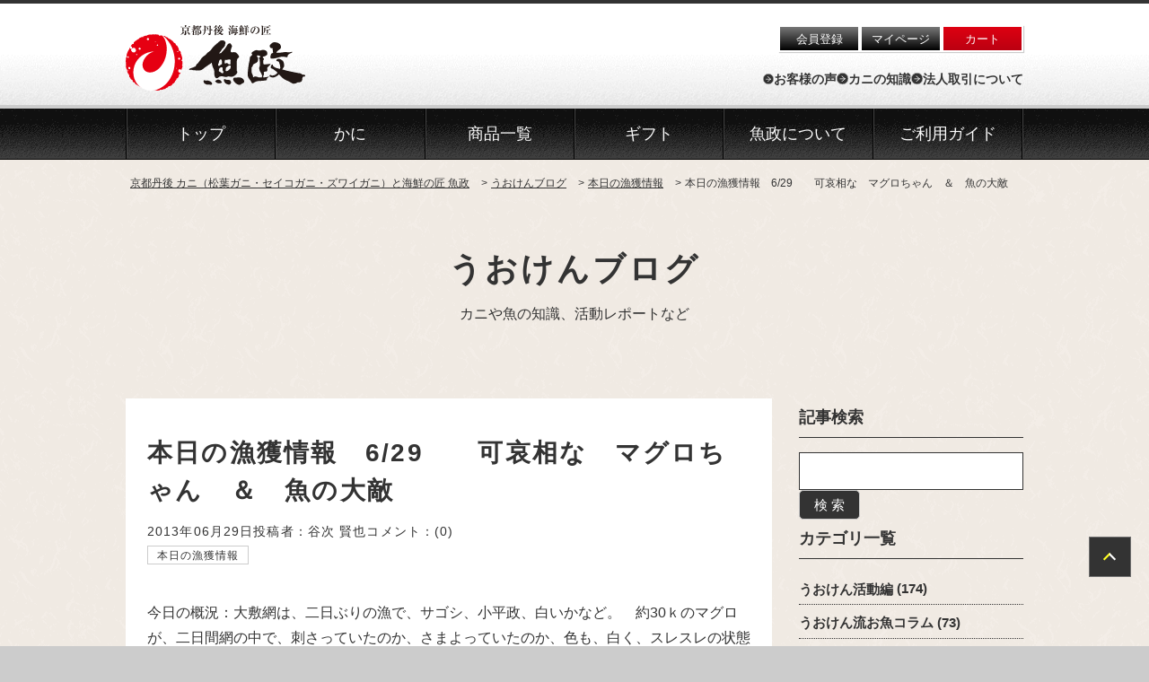

--- FILE ---
content_type: text/html; charset=UTF-8
request_url: https://blog.uomasa.jp/2013/06/629_4.html
body_size: 14356
content:
<!doctype html>
<html lang="ja">
<head prefix="og: https://ogp.me/ns# fb: https://ogp.me/ns/fb# article: https://ogp.me/ns/article#"><meta charset="UTF-8">
<meta name="viewport" content="width=device-width, initial-scale=1, viewport-fit=cover">
<link rel="profile" href="https://gmpg.org/xfn/11">
<title>本日の漁獲情報　6/29　　可哀相な　マグロちゃん　＆　魚の大敵 | うおけんブログ｜京都丹後の漁港から全国の厨房へ〜創業50年の目利きがお届けする魚と蟹</title>
<meta name='robots' content='max-image-preview:large' />
	<style>img:is([sizes="auto" i], [sizes^="auto," i]) { contain-intrinsic-size: 3000px 1500px }</style>
	<link rel='dns-prefetch' href='//uomasa.itembox.design' />

<!-- SEO SIMPLE PACK 3.6.2 -->
<meta name="description" content="今日の概況：大敷網は、二日ぶりの漁で、サゴシ、小平政、白いかなど。　約30ｋのマグロが、二日間網の中で、刺さっていたのか、さまよっていたのか、色も、白く、スレスレの状態で、水揚げされていました。　定置網：飛び魚、サゴシ、ヒラマサ、ツバス、ス">
<link rel="canonical" href="https://blog.uomasa.jp/2013/06/629_4.html">
<meta property="og:locale" content="ja_JP">
<meta property="og:type" content="article">
<meta property="og:image" content="https://blog.uomasa.jp/wp-content/uploads/og_image.png">
<meta property="og:title" content="本日の漁獲情報　6/29　　可哀相な　マグロちゃん　＆　魚の大敵 | うおけんブログ｜京都丹後の漁港から全国の厨房へ〜創業50年の目利きがお届けする魚と蟹">
<meta property="og:description" content="今日の概況：大敷網は、二日ぶりの漁で、サゴシ、小平政、白いかなど。　約30ｋのマグロが、二日間網の中で、刺さっていたのか、さまよっていたのか、色も、白く、スレスレの状態で、水揚げされていました。　定置網：飛び魚、サゴシ、ヒラマサ、ツバス、ス">
<meta property="og:url" content="https://blog.uomasa.jp/2013/06/629_4.html">
<meta property="og:site_name" content="うおけんブログ｜京都丹後の漁港から全国の厨房へ〜創業50年の目利きがお届けする魚と蟹">
<meta name="twitter:card" content="summary_large_image">
<!-- / SEO SIMPLE PACK -->

<link rel='stylesheet' id='wp-block-library-css' href='https://blog.uomasa.jp/wp-includes/css/dist/block-library/style.min.css' type='text/css' media='all' />
<link rel='stylesheet' id='simple-blog-card-css' href='https://blog.uomasa.jp/wp-content/themes/blog/assets/css/simpleblogcard.css' type='text/css' media='all' />
<style id='global-styles-inline-css' type='text/css'>
:root{--wp--preset--aspect-ratio--square: 1;--wp--preset--aspect-ratio--4-3: 4/3;--wp--preset--aspect-ratio--3-4: 3/4;--wp--preset--aspect-ratio--3-2: 3/2;--wp--preset--aspect-ratio--2-3: 2/3;--wp--preset--aspect-ratio--16-9: 16/9;--wp--preset--aspect-ratio--9-16: 9/16;--wp--preset--color--black: #000000;--wp--preset--color--cyan-bluish-gray: #abb8c3;--wp--preset--color--white: #ffffff;--wp--preset--color--pale-pink: #f78da7;--wp--preset--color--vivid-red: #cf2e2e;--wp--preset--color--luminous-vivid-orange: #ff6900;--wp--preset--color--luminous-vivid-amber: #fcb900;--wp--preset--color--light-green-cyan: #7bdcb5;--wp--preset--color--vivid-green-cyan: #00d084;--wp--preset--color--pale-cyan-blue: #8ed1fc;--wp--preset--color--vivid-cyan-blue: #0693e3;--wp--preset--color--vivid-purple: #9b51e0;--wp--preset--color--text-color: #333333;--wp--preset--color--theme-white: #FCFCFC;--wp--preset--color--theme-accent: #8C2300;--wp--preset--gradient--vivid-cyan-blue-to-vivid-purple: linear-gradient(135deg,rgba(6,147,227,1) 0%,rgb(155,81,224) 100%);--wp--preset--gradient--light-green-cyan-to-vivid-green-cyan: linear-gradient(135deg,rgb(122,220,180) 0%,rgb(0,208,130) 100%);--wp--preset--gradient--luminous-vivid-amber-to-luminous-vivid-orange: linear-gradient(135deg,rgba(252,185,0,1) 0%,rgba(255,105,0,1) 100%);--wp--preset--gradient--luminous-vivid-orange-to-vivid-red: linear-gradient(135deg,rgba(255,105,0,1) 0%,rgb(207,46,46) 100%);--wp--preset--gradient--very-light-gray-to-cyan-bluish-gray: linear-gradient(135deg,rgb(238,238,238) 0%,rgb(169,184,195) 100%);--wp--preset--gradient--cool-to-warm-spectrum: linear-gradient(135deg,rgb(74,234,220) 0%,rgb(151,120,209) 20%,rgb(207,42,186) 40%,rgb(238,44,130) 60%,rgb(251,105,98) 80%,rgb(254,248,76) 100%);--wp--preset--gradient--blush-light-purple: linear-gradient(135deg,rgb(255,206,236) 0%,rgb(152,150,240) 100%);--wp--preset--gradient--blush-bordeaux: linear-gradient(135deg,rgb(254,205,165) 0%,rgb(254,45,45) 50%,rgb(107,0,62) 100%);--wp--preset--gradient--luminous-dusk: linear-gradient(135deg,rgb(255,203,112) 0%,rgb(199,81,192) 50%,rgb(65,88,208) 100%);--wp--preset--gradient--pale-ocean: linear-gradient(135deg,rgb(255,245,203) 0%,rgb(182,227,212) 50%,rgb(51,167,181) 100%);--wp--preset--gradient--electric-grass: linear-gradient(135deg,rgb(202,248,128) 0%,rgb(113,206,126) 100%);--wp--preset--gradient--midnight: linear-gradient(135deg,rgb(2,3,129) 0%,rgb(40,116,252) 100%);--wp--preset--font-size--small: 13px;--wp--preset--font-size--medium: clamp(14px, 0.875rem + ((1vw - 3.2px) * 0.469), 20px);--wp--preset--font-size--large: clamp(22.041px, 1.378rem + ((1vw - 3.2px) * 1.091), 36px);--wp--preset--font-size--x-large: clamp(25.014px, 1.563rem + ((1vw - 3.2px) * 1.327), 42px);--wp--preset--font-size--xxs: 10px;--wp--preset--font-size--xs: clamp( 11px, 11px + ( ( 100vw - 600px ) * ( ( 12 - 11 ) / ( 1040 - 600 ) ) ), 12px );--wp--preset--font-size--sm: clamp( 12px, 12px + ( ( 100vw - 600px ) * ( ( 14 - 12 ) / ( 1040 - 600 ) ) ), 14px );--wp--preset--font-size--md: clamp( 14px, 14px + ( ( 100vw - 600px ) * ( ( 16 - 14 ) / ( 1040 - 600 ) ) ), 16px );--wp--preset--font-size--ml: clamp( 15px, 15px + ( ( 100vw - 600px ) * ( ( 18 - 15 ) / ( 1040 - 600 ) ) ), 18px );--wp--preset--font-size--lg: clamp( 16px, 16px + ( ( 100vw - 600px ) * ( ( 20 - 16 ) / ( 1040 - 600 ) ) ), 20px );--wp--preset--font-size--xl: clamp( 16px, 16px + ( ( 100vw - 600px ) * ( ( 22 - 16 ) / ( 1040 - 600 ) ) ), 22px );--wp--preset--font-size--xxl: clamp( 18px, 18px + ( ( 100vw - 600px ) * ( ( 24 - 18 ) / ( 1040 - 600 ) ) ), 24px );--wp--preset--font-size--xxxl: clamp( 18px, 18px + ( ( 100vw - 600px ) * ( ( 26 - 18 ) / ( 1040 - 600 ) ) ), 26px );--wp--preset--font-size--xxxxl: clamp( 18px, 18px + ( ( 100vw - 600px ) * ( ( 28 - 18 ) / ( 1040 - 600 ) ) ), 28px );--wp--preset--font-size--xxxxxl: clamp( 20px, 20px + ( ( 100vw - 600px ) * ( ( 30 - 20 ) / ( 1040 - 600 ) ) ), 30px );--wp--preset--font-size--xxxxxxl: clamp( 20px, 20px + ( ( 100vw - 600px ) * ( ( 32 - 20 ) / ( 1040 - 600 ) ) ), 32px );--wp--preset--font-size--xxxxxxxl: clamp( 22px, 22px + ( ( 100vw - 600px ) * ( ( 34 - 22 ) / ( 1040 - 600 ) ) ), 34px );--wp--preset--font-size--xxxxxxxxl: clamp( 22px, 22px + ( ( 100vw - 600px ) * ( ( 36 - 22 ) / ( 1040 - 600 ) ) ), 36px );--wp--preset--font-size--xxxxxxxxxl: clamp( 24px, 24px + ( ( 100vw - 600px ) * ( ( 38 - 24 ) / ( 1040 - 600 ) ) ), 38px );--wp--preset--font-size--xxxxxxxxxxl: clamp( 24px, 24px + ( ( 100vw - 600px ) * ( ( 40 - 24 ) / ( 1040 - 600 ) ) ), 40px );--wp--preset--spacing--20: 0.44rem;--wp--preset--spacing--30: 0.67rem;--wp--preset--spacing--40: 1rem;--wp--preset--spacing--50: 1.5rem;--wp--preset--spacing--60: 2.25rem;--wp--preset--spacing--70: 3.38rem;--wp--preset--spacing--80: 5.06rem;--wp--preset--spacing--small: clamp( 8px, 8px + ( ( 100vw - 600px ) * ( ( 16 - 8 ) / ( 1040 - 600 ) ) ), 16px );--wp--preset--spacing--medium: clamp( 12px, 12px + ( ( 100vw - 600px ) * ( ( 24 - 12 ) / ( 1040 - 600 ) ) ), 24px );--wp--preset--spacing--large: clamp( 16px, 16px + ( ( 100vw - 600px ) * ( ( 32 - 16 ) / ( 1040 - 600 ) ) ), 32px );--wp--preset--spacing--llarge: clamp( 24px, 24px + ( ( 100vw - 600px ) * ( ( 48 - 24 ) / ( 1040 - 600 ) ) ), 48px );--wp--preset--spacing--xlarge: clamp( 32px, 32px + ( ( 100vw - 600px ) * ( ( 64 - 32 ) / ( 1040 - 600 ) ) ),64px );--wp--preset--spacing--xxlarge: clamp( 40px, 40px + ( ( 100vw - 600px ) * ( ( 80 - 40 ) / ( 1040 - 600 ) ) ), 80px );--wp--preset--shadow--natural: 6px 6px 9px rgba(0, 0, 0, 0.2);--wp--preset--shadow--deep: 12px 12px 50px rgba(0, 0, 0, 0.4);--wp--preset--shadow--sharp: 6px 6px 0px rgba(0, 0, 0, 0.2);--wp--preset--shadow--outlined: 6px 6px 0px -3px rgba(255, 255, 255, 1), 6px 6px rgba(0, 0, 0, 1);--wp--preset--shadow--crisp: 6px 6px 0px rgba(0, 0, 0, 1);--wp--custom--layout--base: 1000px;--wp--custom--layout--thin: 720px;--wp--custom--layout--wide: 1300px;--wp--custom--layout--sidebar: 250px;--wp--custom--font-weight--regular: 400;--wp--custom--font-weight--medium: 500;--wp--custom--font-weight--bold: 600;--wp--custom--spacing--base: 1rem;--wp--custom--spacing--lr: 16px;--wp--custom--spacing--lr-s: 24px;--wp--custom--spacing--lr-m: 32px;--wp--custom--spacing--lr-l: 40px;}:root { --wp--style--global--content-size: var( --wp--custom--layout--base );--wp--style--global--wide-size: var( --wp--custom--layout--base ); }:where(body) { margin: 0; }.wp-site-blocks > .alignleft { float: left; margin-right: 2em; }.wp-site-blocks > .alignright { float: right; margin-left: 2em; }.wp-site-blocks > .aligncenter { justify-content: center; margin-left: auto; margin-right: auto; }:where(.is-layout-flex){gap: 0.5em;}:where(.is-layout-grid){gap: 0.5em;}.is-layout-flow > .alignleft{float: left;margin-inline-start: 0;margin-inline-end: 2em;}.is-layout-flow > .alignright{float: right;margin-inline-start: 2em;margin-inline-end: 0;}.is-layout-flow > .aligncenter{margin-left: auto !important;margin-right: auto !important;}.is-layout-constrained > .alignleft{float: left;margin-inline-start: 0;margin-inline-end: 2em;}.is-layout-constrained > .alignright{float: right;margin-inline-start: 2em;margin-inline-end: 0;}.is-layout-constrained > .aligncenter{margin-left: auto !important;margin-right: auto !important;}.is-layout-constrained > :where(:not(.alignleft):not(.alignright):not(.alignfull)){max-width: var(--wp--style--global--content-size);margin-left: auto !important;margin-right: auto !important;}.is-layout-constrained > .alignwide{max-width: var(--wp--style--global--wide-size);}body .is-layout-flex{display: flex;}.is-layout-flex{flex-wrap: wrap;align-items: center;}.is-layout-flex > :is(*, div){margin: 0;}body .is-layout-grid{display: grid;}.is-layout-grid > :is(*, div){margin: 0;}body{padding-top: 0px;padding-right: 0px;padding-bottom: 0px;padding-left: 0px;}a:where(:not(.wp-element-button)){text-decoration: underline;}:root :where(.wp-element-button, .wp-block-button__link){background-color: #32373c;border-width: 0;color: #fff;font-family: inherit;font-size: inherit;line-height: inherit;padding: calc(0.667em + 2px) calc(1.333em + 2px);text-decoration: none;}.has-black-color{color: var(--wp--preset--color--black) !important;}.has-cyan-bluish-gray-color{color: var(--wp--preset--color--cyan-bluish-gray) !important;}.has-white-color{color: var(--wp--preset--color--white) !important;}.has-pale-pink-color{color: var(--wp--preset--color--pale-pink) !important;}.has-vivid-red-color{color: var(--wp--preset--color--vivid-red) !important;}.has-luminous-vivid-orange-color{color: var(--wp--preset--color--luminous-vivid-orange) !important;}.has-luminous-vivid-amber-color{color: var(--wp--preset--color--luminous-vivid-amber) !important;}.has-light-green-cyan-color{color: var(--wp--preset--color--light-green-cyan) !important;}.has-vivid-green-cyan-color{color: var(--wp--preset--color--vivid-green-cyan) !important;}.has-pale-cyan-blue-color{color: var(--wp--preset--color--pale-cyan-blue) !important;}.has-vivid-cyan-blue-color{color: var(--wp--preset--color--vivid-cyan-blue) !important;}.has-vivid-purple-color{color: var(--wp--preset--color--vivid-purple) !important;}.has-text-color-color{color: var(--wp--preset--color--text-color) !important;}.has-theme-white-color{color: var(--wp--preset--color--theme-white) !important;}.has-theme-accent-color{color: var(--wp--preset--color--theme-accent) !important;}.has-black-background-color{background-color: var(--wp--preset--color--black) !important;}.has-cyan-bluish-gray-background-color{background-color: var(--wp--preset--color--cyan-bluish-gray) !important;}.has-white-background-color{background-color: var(--wp--preset--color--white) !important;}.has-pale-pink-background-color{background-color: var(--wp--preset--color--pale-pink) !important;}.has-vivid-red-background-color{background-color: var(--wp--preset--color--vivid-red) !important;}.has-luminous-vivid-orange-background-color{background-color: var(--wp--preset--color--luminous-vivid-orange) !important;}.has-luminous-vivid-amber-background-color{background-color: var(--wp--preset--color--luminous-vivid-amber) !important;}.has-light-green-cyan-background-color{background-color: var(--wp--preset--color--light-green-cyan) !important;}.has-vivid-green-cyan-background-color{background-color: var(--wp--preset--color--vivid-green-cyan) !important;}.has-pale-cyan-blue-background-color{background-color: var(--wp--preset--color--pale-cyan-blue) !important;}.has-vivid-cyan-blue-background-color{background-color: var(--wp--preset--color--vivid-cyan-blue) !important;}.has-vivid-purple-background-color{background-color: var(--wp--preset--color--vivid-purple) !important;}.has-text-color-background-color{background-color: var(--wp--preset--color--text-color) !important;}.has-theme-white-background-color{background-color: var(--wp--preset--color--theme-white) !important;}.has-theme-accent-background-color{background-color: var(--wp--preset--color--theme-accent) !important;}.has-black-border-color{border-color: var(--wp--preset--color--black) !important;}.has-cyan-bluish-gray-border-color{border-color: var(--wp--preset--color--cyan-bluish-gray) !important;}.has-white-border-color{border-color: var(--wp--preset--color--white) !important;}.has-pale-pink-border-color{border-color: var(--wp--preset--color--pale-pink) !important;}.has-vivid-red-border-color{border-color: var(--wp--preset--color--vivid-red) !important;}.has-luminous-vivid-orange-border-color{border-color: var(--wp--preset--color--luminous-vivid-orange) !important;}.has-luminous-vivid-amber-border-color{border-color: var(--wp--preset--color--luminous-vivid-amber) !important;}.has-light-green-cyan-border-color{border-color: var(--wp--preset--color--light-green-cyan) !important;}.has-vivid-green-cyan-border-color{border-color: var(--wp--preset--color--vivid-green-cyan) !important;}.has-pale-cyan-blue-border-color{border-color: var(--wp--preset--color--pale-cyan-blue) !important;}.has-vivid-cyan-blue-border-color{border-color: var(--wp--preset--color--vivid-cyan-blue) !important;}.has-vivid-purple-border-color{border-color: var(--wp--preset--color--vivid-purple) !important;}.has-text-color-border-color{border-color: var(--wp--preset--color--text-color) !important;}.has-theme-white-border-color{border-color: var(--wp--preset--color--theme-white) !important;}.has-theme-accent-border-color{border-color: var(--wp--preset--color--theme-accent) !important;}.has-vivid-cyan-blue-to-vivid-purple-gradient-background{background: var(--wp--preset--gradient--vivid-cyan-blue-to-vivid-purple) !important;}.has-light-green-cyan-to-vivid-green-cyan-gradient-background{background: var(--wp--preset--gradient--light-green-cyan-to-vivid-green-cyan) !important;}.has-luminous-vivid-amber-to-luminous-vivid-orange-gradient-background{background: var(--wp--preset--gradient--luminous-vivid-amber-to-luminous-vivid-orange) !important;}.has-luminous-vivid-orange-to-vivid-red-gradient-background{background: var(--wp--preset--gradient--luminous-vivid-orange-to-vivid-red) !important;}.has-very-light-gray-to-cyan-bluish-gray-gradient-background{background: var(--wp--preset--gradient--very-light-gray-to-cyan-bluish-gray) !important;}.has-cool-to-warm-spectrum-gradient-background{background: var(--wp--preset--gradient--cool-to-warm-spectrum) !important;}.has-blush-light-purple-gradient-background{background: var(--wp--preset--gradient--blush-light-purple) !important;}.has-blush-bordeaux-gradient-background{background: var(--wp--preset--gradient--blush-bordeaux) !important;}.has-luminous-dusk-gradient-background{background: var(--wp--preset--gradient--luminous-dusk) !important;}.has-pale-ocean-gradient-background{background: var(--wp--preset--gradient--pale-ocean) !important;}.has-electric-grass-gradient-background{background: var(--wp--preset--gradient--electric-grass) !important;}.has-midnight-gradient-background{background: var(--wp--preset--gradient--midnight) !important;}.has-small-font-size{font-size: var(--wp--preset--font-size--small) !important;}.has-medium-font-size{font-size: var(--wp--preset--font-size--medium) !important;}.has-large-font-size{font-size: var(--wp--preset--font-size--large) !important;}.has-x-large-font-size{font-size: var(--wp--preset--font-size--x-large) !important;}.has-xxs-font-size{font-size: var(--wp--preset--font-size--xxs) !important;}.has-xs-font-size{font-size: var(--wp--preset--font-size--xs) !important;}.has-sm-font-size{font-size: var(--wp--preset--font-size--sm) !important;}.has-md-font-size{font-size: var(--wp--preset--font-size--md) !important;}.has-ml-font-size{font-size: var(--wp--preset--font-size--ml) !important;}.has-lg-font-size{font-size: var(--wp--preset--font-size--lg) !important;}.has-xl-font-size{font-size: var(--wp--preset--font-size--xl) !important;}.has-xxl-font-size{font-size: var(--wp--preset--font-size--xxl) !important;}.has-xxxl-font-size{font-size: var(--wp--preset--font-size--xxxl) !important;}.has-xxxxl-font-size{font-size: var(--wp--preset--font-size--xxxxl) !important;}.has-xxxxxl-font-size{font-size: var(--wp--preset--font-size--xxxxxl) !important;}.has-xxxxxxl-font-size{font-size: var(--wp--preset--font-size--xxxxxxl) !important;}.has-xxxxxxxl-font-size{font-size: var(--wp--preset--font-size--xxxxxxxl) !important;}.has-xxxxxxxxl-font-size{font-size: var(--wp--preset--font-size--xxxxxxxxl) !important;}.has-xxxxxxxxxl-font-size{font-size: var(--wp--preset--font-size--xxxxxxxxxl) !important;}.has-xxxxxxxxxxl-font-size{font-size: var(--wp--preset--font-size--xxxxxxxxxxl) !important;}
:where(.wp-block-post-template.is-layout-flex){gap: 1.25em;}:where(.wp-block-post-template.is-layout-grid){gap: 1.25em;}
:where(.wp-block-columns.is-layout-flex){gap: 2em;}:where(.wp-block-columns.is-layout-grid){gap: 2em;}
:root :where(.wp-block-pullquote){font-size: clamp(0.984em, 0.984rem + ((1vw - 0.2em) * 0.645), 1.5em);line-height: 1.6;}
</style>
<link rel='stylesheet' id='flexible-table-block-css' href='https://blog.uomasa.jp/wp-content/plugins/flexible-table-block/build/style-index.css' type='text/css' media='all' />
<style id='flexible-table-block-inline-css' type='text/css'>
.wp-block-flexible-table-block-table.wp-block-flexible-table-block-table>table{width:100%;max-width:100%;border-collapse:collapse;}.wp-block-flexible-table-block-table.wp-block-flexible-table-block-table.is-style-stripes tbody tr:nth-child(odd) th{background-color:#f0f0f1;}.wp-block-flexible-table-block-table.wp-block-flexible-table-block-table.is-style-stripes tbody tr:nth-child(odd) td{background-color:#f0f0f1;}.wp-block-flexible-table-block-table.wp-block-flexible-table-block-table.is-style-stripes tbody tr:nth-child(even) th{background-color:#ffffff;}.wp-block-flexible-table-block-table.wp-block-flexible-table-block-table.is-style-stripes tbody tr:nth-child(even) td{background-color:#ffffff;}.wp-block-flexible-table-block-table.wp-block-flexible-table-block-table>table tr th,.wp-block-flexible-table-block-table.wp-block-flexible-table-block-table>table tr td{padding:0.5em;border-width:1px;border-style:solid;border-color:#000000;text-align:left;vertical-align:middle;}.wp-block-flexible-table-block-table.wp-block-flexible-table-block-table>table tr th{background-color:#f0f0f1;}.wp-block-flexible-table-block-table.wp-block-flexible-table-block-table>table tr td{background-color:#ffffff;}@media screen and (min-width:769px){.wp-block-flexible-table-block-table.is-scroll-on-pc{overflow-x:scroll;}.wp-block-flexible-table-block-table.is-scroll-on-pc table{max-width:none;align-self:self-start;}}@media screen and (max-width:768px){.wp-block-flexible-table-block-table.is-scroll-on-mobile{overflow-x:scroll;}.wp-block-flexible-table-block-table.is-scroll-on-mobile table{max-width:none;align-self:self-start;}.wp-block-flexible-table-block-table table.is-stacked-on-mobile th,.wp-block-flexible-table-block-table table.is-stacked-on-mobile td{width:100%!important;display:block;}}
</style>
<link rel='stylesheet' id='ppress-frontend-css' href='https://blog.uomasa.jp/wp-content/plugins/wp-user-avatar/assets/css/frontend.min.css' type='text/css' media='all' />
<link rel='stylesheet' id='ppress-flatpickr-css' href='https://blog.uomasa.jp/wp-content/plugins/wp-user-avatar/assets/flatpickr/flatpickr.min.css' type='text/css' media='all' />
<link rel='stylesheet' id='ppress-select2-css' href='https://blog.uomasa.jp/wp-content/plugins/wp-user-avatar/assets/select2/select2.min.css' type='text/css' media='all' />
<link rel='stylesheet' id='fs-base-style-css' href='https://uomasa.itembox.design/item/common/css/base-style.css' type='text/css' media='all' />
<link rel='stylesheet' id='fs-front-style-css' href='https://uomasa.itembox.design/item/common/css/front-style.css' type='text/css' media='all' />
<link rel='stylesheet' id='uoken-inline-style-css' href='https://blog.uomasa.jp/wp-content/themes/blog/assets/css/inline-style.css' type='text/css' media='all' />
<link rel='stylesheet' id='uoken-front-style-css' href='https://blog.uomasa.jp/wp-content/themes/blog/assets/css/front-style.css' type='text/css' media='all' />
<link rel='stylesheet' id='fontawesome-css' href='https://blog.uomasa.jp/wp-content/themes/blog/inc/vendor/fontawesome/5/css/all.min.css' type='text/css' media='all' />
<link rel='stylesheet' id='custom-style-css' href='https://blog.uomasa.jp/wp-content/themes/blog/custom.css' type='text/css' media='all' />
<script type="text/javascript" src="https://blog.uomasa.jp/wp-includes/js/jquery/jquery.min.js" id="jquery-core-js"></script>
<script type="text/javascript" src="https://blog.uomasa.jp/wp-includes/js/jquery/jquery-migrate.min.js" id="jquery-migrate-js"></script>
<script type="text/javascript" src="https://blog.uomasa.jp/wp-content/plugins/wp-user-avatar/assets/flatpickr/flatpickr.min.js" id="ppress-flatpickr-js"></script>
<script type="text/javascript" src="https://blog.uomasa.jp/wp-content/plugins/wp-user-avatar/assets/select2/select2.min.js" id="ppress-select2-js"></script>
<script type="text/javascript" defer src="https://blog.uomasa.jp/wp-content/themes/blog/assets/js/front.bundle.js" id="uoken-js"></script>
<script type="text/javascript" src="https://blog.uomasa.jp/wp-content/themes/blog/inc/vendor/htmx/htmx.min.js" id="htmx-js" defer="defer" data-wp-strategy="defer"></script>
<link rel="https://api.w.org/" href="https://blog.uomasa.jp/wp-json/" /><link rel="alternate" title="JSON" type="application/json" href="https://blog.uomasa.jp/wp-json/wp/v2/posts/3581" /><link rel='shortlink' href='https://blog.uomasa.jp/?p=3581' />
<link rel="alternate" title="oEmbed (JSON)" type="application/json+oembed" href="https://blog.uomasa.jp/wp-json/oembed/1.0/embed?url=https%3A%2F%2Fblog.uomasa.jp%2F2013%2F06%2F629_4.html" />
<link rel="alternate" title="oEmbed (XML)" type="text/xml+oembed" href="https://blog.uomasa.jp/wp-json/oembed/1.0/embed?url=https%3A%2F%2Fblog.uomasa.jp%2F2013%2F06%2F629_4.html&#038;format=xml" />
<link rel="llms-sitemap" href="https://blog.uomasa.jp/llms.txt" />

<script type="application/ld+json">
{"@context":"https:\/\/schema.org","@graph":[{"@type":"WebSite","@id":"https:\/\/blog.uomasa.jp\/#website","name":"\u3046\u304a\u3051\u3093\u30d6\u30ed\u30b0\uff5c\u4eac\u90fd\u4e39\u5f8c\u306e\u6f01\u6e2f\u304b\u3089\u5168\u56fd\u306e\u53a8\u623f\u3078\u301c\u5275\u696d50\u5e74\u306e\u76ee\u5229\u304d\u304c\u304a\u5c4a\u3051\u3059\u308b\u9b5a\u3068\u87f9","description":"\u304b\u306b\u3092\u4e2d\u5fc3\u306b\u3001\u306e\u3069\u9ed2\u3001\u30ab\u30ec\u30a4\u3001\u30cf\u30bf\u30cf\u30bf\u3001\u6d77\u8001\u3001\u685c\u9bdb\u3001\u304b\u304d\u3001\u30b5\u30b6\u30a8\u306a\u3069\u65e5\u672c\u6d77\u306e\u4e00\u7d1a\u54c1\u3092\u6f01\u6e2f\u304b\u3089\u76f4\u9001\u30fb\u76f4\u8ca9\u3002\u5275\u696d50\u5e74\u3001\u4eac\u90fd\u4e39\u5f8c \u9bae\u9b5a\u5e97 \u9b5a\u653f\u3002","url":"https:\/\/blog.uomasa.jp","publisher":{"@type":"Organization","url":"https:\/\/blog.uomasa.jp","name":"\u682a\u5f0f\u4f1a\u793e\u9b5a\u653f","logo":{"@type":"ImageObject","url":"https:\/\/blog.uomasa.jp\/wp-content\/themes\/blog\/assets\/images\/ogimage.png"}},"potentialAction":{"@type":"SearchAction","target":"https:\/\/blog.uomasa.jp\/?s={search_term_string}","query-input":"required name=search_term_string"}},{"@type":"WebPage","@id":"https:\/\/blog.uomasa.jp\/2013\/06\/629_4.html\/#webpage","name":"\u672c\u65e5\u306e\u6f01\u7372\u60c5\u5831\u30006\/29\u3000\u3000\u53ef\u54c0\u76f8\u306a\u3000\u30de\u30b0\u30ed\u3061\u3083\u3093\u3000\uff06\u3000\u9b5a\u306e\u5927\u6575","description":"\u4eca\u65e5\u306e\u6982\u6cc1\uff1a\u5927\u6577\u7db2\u306f\u3001\u4e8c\u65e5\u3076\u308a\u306e\u6f01\u3067\u3001\u30b5\u30b4\u30b7\u3001\u5c0f\u5e73\u653f\u3001\u767d\u3044\u304b\u306a\u3069\u3002\u3000\u7d0430\uff4b\u306e\u30de\u30b0\u30ed\u304c\u3001\u4e8c\u65e5\u9593\u7db2\u306e\u4e2d\u3067\u3001\u523a\u3055\u3063\u3066\u3044\u305f\u306e\u304b\u3001\u3055\u307e\u3088\u3063\u3066\u3044\u305f\u306e\u304b","url":"https:\/\/blog.uomasa.jp\/2013\/06\/629_4.html","isPartOf":{"@id":"https:\/\/blog.uomasa.jp\/#website"}},{"@type":"Article","headline":"\u672c\u65e5\u306e\u6f01\u7372\u60c5\u5831\u30006\/29\u3000\u3000\u53ef\u54c0\u76f8\u306a\u3000\u30de\u30b0\u30ed\u3061\u3083\u3093\u3000\uff06\u3000\u9b5a\u306e\u5927\u6575","mainEntityOfPage":{"@type":"WebPage","@id":"https:\/\/blog.uomasa.jp\/2013\/06\/629_4.html\/#webpage"},"datePublished":"2013-06-29T15:08:32+09:00","dateModified":"2013-06-29T15:08:32+09:00","author":{"@type":"Person","name":"\u8c37\u6b21 \u8ce2\u4e5f","url":"https:\/\/www.uomasa.jp\/"},"image":["https:\/\/blog.uomasa.jp\/wp-content\/themes\/blog\/assets\/images\/ogimage.png"]},{"@type":"BreadcrumbList","name":"\u30d1\u30f3\u304f\u305a\u30ea\u30b9\u30c8","itemListElement":[{"@type":"ListItem","position":1,"item":{"@id":"https:\/\/blog.uomasa.jp","name":""}},{"@type":"ListItem","position":2,"item":{"@id":"https:\/\/blog.uomasa.jp\/category\/%e6%9c%ac%e6%97%a5%e3%81%ae%e6%bc%81%e7%8d%b2%e6%83%85%e5%a0%b1","name":"\u672c\u65e5\u306e\u6f01\u7372\u60c5\u5831"}},{"@type":"ListItem","position":3,"item":{"@id":"https:\/\/blog.uomasa.jp\/2013\/06\/629_4.html","name":"\u672c\u65e5\u306e\u6f01\u7372\u60c5\u5831\u30006\/29\u3000\u3000\u53ef\u54c0\u76f8\u306a\u3000\u30de\u30b0\u30ed\u3061\u3083\u3093\u3000\uff06\u3000\u9b5a\u306e\u5927\u6575"}}]}]}
</script>
<link rel="icon" href="https://blog.uomasa.jp/wp-content/themes/blog/favicon.ico" />
</head>

<body id="body" class="wp-singular post-template-default single single-post postid-3581 single-format-standard wp-theme-blog">
<a class="skip-link screen-reader-text" href="#site-content">Skip to the content</a><div class="fs-l-page">

	<header class="l-header" id="site-header">
		<div class="l-header__inner p-header">
	<div class="p-header-logo">
		<a href="https://www.uomasa.jp">
			<img src="https://uomasa.itembox.design/item/common/images/common/logo.svg" alt="京都丹後 カニ（松葉ガニ・セイコガニ・ズワイガニ）と海鮮の匠 魚政">
		</a>
	</div>
	<div class="p-header-buttons">
		<ul>
			<li class="member-btn"><a href="https://www.uomasa.jp/p/register">会員登録</a></li>
			<li class="mypage-btn"><a href="https://www.uomasa.jp/p/login?type=mypage">マイページ</a></li>
			<li class="cart-btn"><a href="https://www.uomasa.jp/p/cart?type=purchase">カート</a></li>
		</ul>
	</div>
	<div class="p-header-nav">
		<ul>
			<li><a href="https://www.uomasa.jp/f/voice">お客様の声</a></li>
			<li><a href="https://www.uomasa.jp/knowledge">カニの知識</a></li>
			<li><a href="https://www.uomasa.jp/f/b2b">法人取引について</a></li>
		</ul>
	</div>

</div>
	</header>
	<div id="global-nav" class="p-header__global_nav">
			<nav>
    <ul>
      <li><a href="https://www.uomasa.jp">トップ</a></li>
      <li class="has-megamenu"><span>かに</span>
        <div class="choose-navi" style="display: none;">
          <div class="tab-head">
            <button class="tabs__tab" role="tab" aria-controls="kanilist" aria-selected="true">カニ一覧から選ぶ</button>
            <button class="tabs__tab" role="tab" aria-controls="chorilist" aria-selected="false">魚政カニセレクション</button>
            <button class="tabs__tab" role="tab" aria-controls="eatlist" aria-selected="false">食べ方から選ぶ</button>
          </div>
          <div class="tab-body" id="kanilist" aria-hidden="false" role="tabpanel">
            <ul>
              <li>
                <a href="https://www.uomasa.jp/c/all/kani/yude_kani">
                  <span class="thumb"><img src="https://uomasa.itembox.design/item/common/images/gnavi/gnavi_01_01.png" alt="茹で プレミアムズワイガニ 魚政BLACK（松葉ガニ・越前ガニ）" decoding="async"></span>
                  <span class="title">茹で プレミアムズワイガニ<br>魚政BLACK</span>
                </a>
              </li>
              <li>
                <a href="https://www.uomasa.jp/c/all/kani/ike_kani">
                  <span class="thumb"><img src="https://uomasa.itembox.design/item/common/images/gnavi/gnavi_01_03.png" alt="活け プレミアムズワイガニ 魚政BLACK（松葉ガニ・越前ガニ）" decoding="async"></span>
                  <span class="title">活け プレミアムズワイガニ<br>魚政BLACK</span>
                </a>
              </li>
              <li>
                <a href="https://www.uomasa.jp/c/all/kani/seko_kani">
                  <span class="thumb"><img src="https://uomasa.itembox.design/item/common/images/gnavi/gnavi_01_11.png" alt="セイコガニ" decoding="async"></span>
                  <span class="title">セイコガニ</span>
                </a>
              </li>
              <li>
                <a href="https://www.uomasa.jp/c/all/kani/meoto_set">
                  <span class="thumb"><img src="https://uomasa.itembox.design/item/common/images/gnavi/gnavi_01_16.png" alt="プレミアムズワイガニ 魚政BLACK セイコガニ夫婦セット" decoding="async"></span>
                  <span class="title">プレミアムズワイガニ 魚政BLACK セイコガニ夫婦セット</span>
                </a>
              </li>
              <li>
                <a href="https://www.uomasa.jp/c/all/kani/hokuyou">
                  <span class="thumb"><img src="https://uomasa.itembox.design/item/common/images/gnavi/gnavi_01_15.png" alt="北洋産ズワイガニ" decoding="async"></span>
                  <span class="title">北洋産ズワイガニ</span>
                </a>
              </li>
              <li>
                <a href="https://www.uomasa.jp/c/all/kani/yude_kani/yude-rei">
                  <span class="thumb"><img src="https://uomasa.itembox.design/item/common/images/gnavi/gnavi_01_09.png" alt="冷凍 茹で姿プレミアムズワイガニ" decoding="async"></span>
                  <span class="title">冷凍 茹で姿プレミアムズワイガニ</span>
                </a>
              </li>
              <li>
                <a href="https://www.uomasa.jp/c/all/kani/ike_kani/rei-kani">
                  <span class="thumb"><img src="https://uomasa.itembox.design/item/common/images/gnavi/gnavi_01_10.png" alt="冷凍 姿プレミアムズワイガニ" decoding="async"></span>
                  <span class="title">冷凍 姿プレミアムズワイガニ</span>
                </a>
              </li>
              <li>
                <a href="https://www.uomasa.jp/c/all/kani/seko_kani/boil-seko">
                  <span class="thumb"><img src="https://uomasa.itembox.design/item/common/images/gnavi/gnavi_01_14.png" alt="急速冷凍 茹でセイコガニ" decoding="async"></span>
                  <span class="title">冷凍 茹でセイコガニ</span>
                </a>
              </li>
              <li>
                <a href="https://www.uomasa.jp/c/all/kani/chori/yude-sabaki">
                  <span class="thumb"><img src="https://uomasa.itembox.design/item/common/images/gnavi/gnavi_02_08.png" alt="捌き済み 生プレミアムズワイガニ" decoding="async"></span>
                  <span class="title">捌き済み<br>生プレミアムズワイガニ</span>
                </a>
              </li>
              <li>
                <a href="https://www.uomasa.jp/c/all/kani/chori/nama-sabaki">
                  <span class="thumb"><img src="https://uomasa.itembox.design/item/common/images/gnavi/gnavi_02_09.png" alt="捌き済み 茹でプレミアムズワイガニ" decoding="async"></span>
                  <span class="title">捌き済み<br>茹でプレミアムズワイガニ</span>
                </a>
              </li>
            </ul>
            <div class="c-button-group -center">
              <div class="c-button -arrow-c">
                <a href="https://www.uomasa.jp/f/kani_list">カニ一覧から選ぶ</a>
              </div>
            </div>
          </div>

          <div class="tab-body" id="chorilist" aria-hidden="true" role="tabpanel">
            <ul>
              <li>
                <a href="https://www.uomasa.jp/c/all/kani/chori/kani-nabe-set">
                  <span class="thumb"><img src="https://uomasa.itembox.design/item/common/images/gnavi/gnavi_02_01.png" alt="プレミアムズワイガニ地鍋セット - 魚政BLACK" decoding="async"></span>
                  <span class="title">プレミアムズワイガニ<br>地鍋セット</span>
                </a>
              </li>
              <li>
                <a href="https://www.uomasa.jp/c/all/kani/chori/matsuba-kouramori">
                  <span class="thumb"><img src="https://uomasa.itembox.design/item/common/images/gnavi/gnavi_02_02.png" alt="プレミアムズワイガニ甲羅盛り 蟹の漢船" decoding="async"></span>
                  <span class="title">プレミアムズワイガニ甲羅盛り 蟹の漢船<sup>®</sup></span>
                </a>
              </li>
              <li>
                <a href="https://www.uomasa.jp/c/all/kani/chori/takarahune">
                  <span class="thumb"><img src="https://uomasa.itembox.design/item/common/images/gnavi/gnavi_02_03.png" alt="セイコガニ（香箱ガニ）の甲羅盛り 蟹の宝船" decoding="async"></span>
                  <span class="title">セイコガニの甲羅盛り<br>蟹の宝船<sup>®</sup></span>
                </a>
              </li>
              <li>
                <a href="https://www.uomasa.jp/c/all/kani/chori/matsuba-meoto-takarahune">
                  <span class="thumb"><img src="https://uomasa.itembox.design/item/common/images/gnavi/gnavi_02_04.png" alt="プレミアムズワイガニ 雌雄の甲羅盛り 夫婦宝船" decoding="async"></span>
                  <span class="title">プレミアムズワイガニ 雌雄の甲羅盛り 夫婦宝船<sup>®</sup></span>
                </a>
              </li>
              <li>
                <a href="https://www.uomasa.jp/c/all/kani/chori/matsubar">
                  <span class="thumb"><img src="https://uomasa.itembox.design/item/common/images/gnavi/gnavi_02_05.png" alt="プレミアムズワイガニ 缶詰シリーズ" decoding="async"></span>
                  <span class="title">プレミアムズワイガニ<br>缶詰シリーズ</span>
                </a>
              </li>
              <li>
                <a href="https://www.uomasa.jp/c/all/kani/chori/matsuba-meoto-don">
                  <span class="thumb"><img src="https://uomasa.itembox.design/item/common/images/gnavi/gnavi_02_06.png" alt="プレミアムズワイガニ×セイコガニ（香箱ガニ）の甲羅盛り 夫婦丼セット" decoding="async"></span>
                  <span class="title">プレミアムズワイガニ×セイコガニの甲羅盛り 夫婦丼セット</span>
                </a>
              </li>
              <li>
                <a href="https://www.uomasa.jp/c/all/kani/chori/manzoku-kani-set">
                  <span class="thumb"><img src="https://uomasa.itembox.design/item/common/images/gnavi/gnavi_02_07.png" alt="プレミアムズワイガニ堪能セット" decoding="async"></span>
                  <span class="title">プレミアムズワイガニ<br>堪能セット</span>
                </a>
              </li>
              <li>
                <a href="https://www.uomasa.jp/c/all/kani/chori/yude-sabaki">
                  <span class="thumb"><img src="https://uomasa.itembox.design/item/common/images/gnavi/gnavi_02_08.png" alt="捌き済み 茹でプレミアムズワイガニ" decoding="async"></span>
                  <span class="title">捌き済み<br>茹でプレミアムズワイガニ</span>
                </a>
              </li>
              <li>
                <a href="https://www.uomasa.jp/c/all/kani/chori/nama-sabaki">
                  <span class="thumb"><img src="https://uomasa.itembox.design/item/common/images/gnavi/gnavi_02_09.png" alt="捌き済み 生プレミアムズワイガニ" decoding="async"></span>
                  <span class="title">捌き済み<br>生プレミアムズワイガニ</span>
                </a>
              </li>
            </ul>
						<div class="c-button-group -center">
              <div class="c-button -arrow-c">
                <a href="https://www.uomasa.jp/c/all/kani/chori">魚政カニセレクション</a>
              </div>
            </div>
          </div>

          <div class="tab-body" id="eatlist" aria-hidden="true" role="tabpanel">
            <ul>
              <li>
                <a href="https://www.uomasa.jp/c/all/kani/eat/boiled_m">
                  <span class="thumb"><img src="https://uomasa.itembox.design/item/common/images/gnavi/gnavi_03_01.png" alt="茹でガニ 雄" decoding="async"></span>
                  <span class="title">茹でガニ 雄<br>(松葉ガニ・越前ガニ)</span>
                </a>
              </li>
              <li>
                <a href="https://www.uomasa.jp/c/all/kani/eat/boiled_f">
                  <span class="thumb"><img src="https://uomasa.itembox.design/item/common/images/gnavi/gnavi_03_02.png" alt="茹でガニ 雌" decoding="async"></span>
                  <span class="title">茹でガニ 雌<br>(セイコ蟹 香箱ガニ)</span>
                </a>
              </li>
              <li>
                <a href="https://www.uomasa.jp/c/all/kani/eat/pot">
                  <span class="thumb"><img src="https://uomasa.itembox.design/item/common/images/gnavi/gnavi_03_03.png" alt="カニ鍋" decoding="async"></span>
                  <span class="title">カニ鍋</span>
                </a>
              </li>
              <li>
                <a href="https://www.uomasa.jp/c/all/kani/eat/grilled">
                  <span class="thumb"><img src="https://uomasa.itembox.design/item/common/images/gnavi/gnavi_03_04.png" alt="焼きガニ" decoding="async"></span>
                  <span class="title">焼きガニ</span>
                </a>
              </li>
              <li>
                <a href="https://www.uomasa.jp/c/all/kani/eat/shabushabu">
                  <span class="thumb"><img src="https://uomasa.itembox.design/item/common/images/gnavi/gnavi_03_05.png" alt="しゃぶしゃぶ" decoding="async"></span>
                  <span class="title">しゃぶしゃぶ</span>
                </a>
              </li>
              <li>
                <a href="https://www.uomasa.jp/c/all/kani/eat/fried">
                  <span class="thumb"><img src="https://uomasa.itembox.design/item/common/images/gnavi/gnavi_03_06.png" alt="天ぷら/揚げ物" decoding="async"></span>
                  <span class="title">天ぷら/揚げ物</span>
                </a>
              </li>
              <li>
                <a href="https://www.uomasa.jp/c/all/kani/eat/zosui">
                  <span class="thumb"><img src="https://uomasa.itembox.design/item/common/images/gnavi/gnavi_03_07.png" alt="雑炊" decoding="async"></span>
                  <span class="title">雑炊</span>
                </a>
              </li>
              <li>
                <a href="https://www.uomasa.jp/c/all/kani/eat/sashimi">
                  <span class="thumb"><img src="https://uomasa.itembox.design/item/common/images/gnavi/gnavi_03_08.png" alt="お刺身" decoding="async"></span>
                  <span class="title">お刺身</span>
                </a>
              </li>
              <li>
                <a href="https://www.uomasa.jp/c/all/kani/eat/grilled_inshell">
                  <span class="thumb"><img src="https://uomasa.itembox.design/item/common/images/gnavi/gnavi_03_09.png" alt="甲羅焼き" decoding="async"></span>
                  <span class="title">甲羅焼き</span>
                </a>
              </li>
              <li>
                <a href="https://www.uomasa.jp/c/all/kani/eat/sake_inshell">
                  <span class="thumb"><img src="https://uomasa.itembox.design/item/common/images/gnavi/gnavi_03_10.png" alt="甲羅酒" decoding="async"></span>
                  <span class="title">甲羅酒</span>
                </a>
              </li>
              <li>
                <a href="https://www.uomasa.jp/c/all/kani/eat/don">
                  <span class="thumb"><img src="https://uomasa.itembox.design/item/common/images/gnavi/gnavi_03_11.png" alt="カニ丼" decoding="async"></span>
                  <span class="title">カニ丼</span>
                </a>
              </li>
            </ul>
            <div class="c-button-group -center">
              <div class="c-button -arrow-c">
                <a href="https://www.uomasa.jp/c/all/kani/eat">カニの食べ方から選ぶ</a>
              </div>
            </div>
          </div>
        </div>
      </li>

      <li class="has-megamenu"><span>商品一覧</span>
        <div class="choose-navi" style="display: none;">
          <div class="mega-menu">
            <ul>
              <li>
                <a href="https://www.uomasa.jp/c/all/kani">
                  <span class="thumb"><img src="https://uomasa.itembox.design/item/common/images/gnavi/gnavi_itemlist_01.png" alt="カニ" decoding="async"></span>
                  <span class="title">カニ</span>
                </a>
              </li>
              <li>
                <a href="https://www.uomasa.jp/c/all/sengyo">
                  <span class="thumb"><img src="https://uomasa.itembox.design/item/common/images/gnavi/gnavi_itemlist_02.png" alt="鮮魚" decoding="async"></span>
                  <span class="title">鮮魚</span>
                </a>
              </li>
              <li>
                <a href="https://www.uomasa.jp/c/all/ebi">
                  <span class="thumb"><img src="https://uomasa.itembox.design/item/common/images/gnavi/gnavi_itemlist_03.png" alt="山陰地海老" decoding="async"></span>
                  <span class="title">山陰地海老</span>
                </a>
              </li>
              <li>
                <a href="https://www.uomasa.jp/c/all/himono">
                  <span class="thumb"><img src="https://uomasa.itembox.design/item/common/images/gnavi/gnavi_itemlist_04.png" alt="一夜干し" decoding="async"></span>
                  <span class="title">一夜干し</span>
                </a>
              </li>
              <li>
                <a href="https://www.uomasa.jp/c/all/kaiuni">
                  <span class="thumb"><img src="https://uomasa.itembox.design/item/common/images/gnavi/gnavi_itemlist_05.png" alt="貝類" decoding="async"></span>
                  <span class="title">貝類</span>
                </a>
              </li>
              <li>
                <a href="https://www.uomasa.jp/c/all/kakou">
                  <span class="thumb"><img src="https://uomasa.itembox.design/item/common/images/gnavi/gnavi_itemlist_06.png" alt="魚政海鮮セレクション" decoding="async"></span>
                  <span class="title">魚政海鮮セレクション</span>
                </a>
              </li>
              <li>
                <a href="https://www.uomasa.jp/c/all/umi">
                  <span class="thumb"><img src="https://uomasa.itembox.design/item/common/images/gnavi/gnavi_itemlist_07.png" alt="カニ屋が作る「海」シリーズ" decoding="async"></span>
                  <span class="title">カニ屋が作る<br>「海」シリーズ</span>
                </a>
              </li>
              <li>
                <a href="https://www.uomasa.jp/c/all/bbq">
                  <span class="thumb"><img src="https://uomasa.itembox.design/item/common/images/gnavi/gnavi_itemlist_08.png" alt="海鮮BBQ" decoding="async"></span>
                  <span class="title">海鮮BBQ</span>
                </a>
              </li>
            </ul>
            <div class="c-button-group -center">
              <div class="c-button -arrow-c">
                <a href="https://www.uomasa.jp/c/all">商品一覧</a>
              </div>
            </div>
          </div>
        </div>
      </li>
      <li class="has-megamenu"><span>ギフト</span>
        <div class="choose-navi -simple" style="display: none;">
          <div class="sub-menu">
            <ul>
              <li><a href="https://www.uomasa.jp/c/gift">魚政のギフト</a></li>
              <li><a href="https://www.uomasa.jp/c/gift/gift-ticket">魚政カタログギフト</a></li>
              <li><a href="https://www.uomasa.jp/c/all/kani/chori">魚政カニセレクション</a></li>
              <li><a href="https://www.uomasa.jp/c/all/umi">カニ屋が作る海シリーズ</a></li>
            </ul>
          </div>
        </div>
      </li>
      <li><a href="https://www.uomasa.jp/f/about">魚政について</a></li>
      <li><a href="https://www.uomasa.jp/f/guide">ご利用ガイド</a></li>
    </ul>
  </nav>
	</div>

	<nav class="fs-c-breadcrumb"><ol class="fs-c-breadcrumb__list"><li class="fs-c-breadcrumb__listItem"><a href="https://www.uomasa.jp"><span>京都丹後 カニ（松葉ガニ・セイコガニ・ズワイガニ）と海鮮の匠 魚政</span></a></li><li class="fs-c-breadcrumb__listItem"><a href="https://blog.uomasa.jp"><span>うおけんブログ</span></a></li><li class="fs-c-breadcrumb__listItem"><a href="https://blog.uomasa.jp/category/%e6%9c%ac%e6%97%a5%e3%81%ae%e6%bc%81%e7%8d%b2%e6%83%85%e5%a0%b1"><span>本日の漁獲情報</span></a></li><li class="fs-c-breadcrumb__listItem"><span>本日の漁獲情報　6/29　　可哀相な　マグロちゃん　＆　魚の大敵</span></li></ol></nav>
	<div id="site-content" role="document" class="l-contents post-3581 post type-post status-publish format-standard hentry category-1563">

		<div class="l-contents__inner">
			<div aria-hidden="true" class="is-space-l"></div>
			<div class="has-xxxxxxxxl-font-size u-font-strong u-center"><a href="https://blog.uomasa.jp">うおけんブログ</a></div>			<div aria-hidden="true" class="is-space-s"></div>
			<p class="u-center">カニや魚の知識、活動レポートなど</p>
			<div aria-hidden="true" class="is-space-xl"></div>
		</div>

			
		<div class="l-contents__inner -col2 -blog">

<main class="l-contents__main" role="main">

	<div class="l-contents__main_inner">

	
	<article>
		<header class="post-header">
			<div aria-hidden="true" class="is-space-s"></div>
			<h1 class="has-xxxxl-font-size u-lh-m u-font-strong">本日の漁獲情報　6/29　　可哀相な　マグロちゃん　＆　魚の大敵</h1>
			<div aria-hidden="true" class="is-space-s"></div>
			<div class="meta has-sm-font-size">
				<div class="date">
					2013年06月29日				</div>
				<div class="author">
					投稿者：谷次 賢也				</div>
				<div class="comment">
					コメント：<a href="https://blog.uomasa.jp/2013/06/629_4.html#respond">(0)</a>
				</div>
			</div>
			<div class="meta has-sm-font-size">
				<div class="category"><span><a href="https://blog.uomasa.jp/category/%e6%9c%ac%e6%97%a5%e3%81%ae%e6%bc%81%e7%8d%b2%e6%83%85%e5%a0%b1">本日の漁獲情報</a></span></div>			</div>
		</header>
		<div aria-hidden="true" class="is-space-m"></div>
		<div class="post-content">
			<div class="classic">
<p>今日の概況：大敷網は、二日ぶりの漁で、サゴシ、小平政、白いかなど。　約30ｋのマグロが、二日間網の中で、刺さっていたのか、さまよっていたのか、色も、白く、スレスレの状態で、水揚げされていました。　</p>
<p>定置網：飛び魚、サゴシ、ヒラマサ、ツバス、スズキ、白いかなど<br />活け物：鯛、スズキ<br />釣り物：イサキ、鯛<br />刺し網（カゴ漁含む）：サザエ、タコ、小物など<br />覗き物：サザエ、<br />底引き：休業中</p>
<p><span style="DISPLAY: inline" class="mt-enclosure mt-enclosure-image"><a href="https://blog.uomasa.jp/DSCF8704.JPG"><img fetchpriority="high" decoding="async" class="mt-image-none" alt="DSCF8704.JPG" src="https://blog.uomasa.jp/assets_c/2013/06/DSCF8704-thumb-500x375-6337.jpg" width="500" height="375" /></a></span></p>
<p><span style="DISPLAY: inline" class="mt-enclosure mt-enclosure-image"><a href="https://blog.uomasa.jp/DSCF8705.JPG"><img decoding="async" class="mt-image-none" alt="DSCF8705.JPG" src="https://blog.uomasa.jp/assets_c/2013/06/DSCF8705-thumb-500x375-6339.jpg" width="500" height="375" /></a></span></p>
<p>大漁とは、行きませんでしたが、何とか週末を乗り越えられる漁でした。</p>
<p><span style="DISPLAY: inline" class="mt-enclosure mt-enclosure-image"><a href="https://blog.uomasa.jp/DSCF8703.JPG"><img decoding="async" class="mt-image-none" alt="DSCF8703.JPG" src="https://blog.uomasa.jp/assets_c/2013/06/DSCF8703-thumb-500x375-6341.jpg" width="500" height="375" /></a></span></p>
<p>可哀相な　マグロちゃんの姿。　　買う気にもならなかったので、買っていませんが、中身が、気になる所。</p>
<p><span style="DISPLAY: inline" class="mt-enclosure mt-enclosure-image"><a href="https://blog.uomasa.jp/DSCF8696.JPG"><img loading="lazy" decoding="async" class="mt-image-none" alt="DSCF8696.JPG" src="https://blog.uomasa.jp/assets_c/2013/06/DSCF8696-thumb-500x375-6343.jpg" width="500" height="375" /></a></span></p>
<p>掛津丸のハッチの中　戦力になる魚は、飛び魚程度。残りは、雑魚と、クラゲ</p>
<p><span style="DISPLAY: inline" class="mt-enclosure mt-enclosure-image"><a href="https://blog.uomasa.jp/DSCF8701.JPG"><img loading="lazy" decoding="async" class="mt-image-none" alt="DSCF8701.JPG" src="https://blog.uomasa.jp/assets_c/2013/06/DSCF8701-thumb-500x375-6345.jpg" width="500" height="375" /></a></span></p>
<p>船から　揚げた直前。　クラゲも　わんさか。</p>
<p>クラゲは、魚が、悪くなる　氷が効かない　駆除が大変　網上げの時に重たいなど。　全く良い所がありません。　化粧品の材料か、健康食品の材料にならないものでしょうか？</p>
<p>&nbsp;</p>
</div>
		</div>

				<div aria-hidden="true" class="is-space-m"></div>
		<h2 class="sig-h2">この記事を書いた人</h2>
		<div aria-hidden="true" class="is-space-s"></div>
		<div class="sig-profile">
			<div class="profile-img"><img data-del="avatar" src='https://blog.uomasa.jp/wp-content/uploads/profile_211009-150x150.jpg' class='avatar pp-user-avatar avatar-85 photo ' height='85' width='85'/></div>
			<div class="profile">
				<div class="name">谷次 賢也　京都丹後 海鮮の匠 魚政　代表</div>
				<div aria-hidden="true" class="is-space-s"></div>
				<div class="text">両親の背中を見て育ち、魚と共に生きることを学びました。
その暮らしの積み重ねが、今の私の原点です。

京都府北部・丹後半島で創業70年。
地元漁港から松葉ガニ（ズワイガニ）やセイコガニ（香箱ガニ）を中心に、
新鮮で確かな海の幸を全国へお届けしています。

魚政BLACKは、40年の現場経験をもとに立ち上げた魚政の最高品質ブランドです。
「一杯ごとに責任を持つ」を信条に、仕入れから加工・出荷までを一貫して担当。
ズワイガニの供給卸元として、全国の料亭・旅館、そしてご家庭へ確かな品質をお届けしています。

海と共に生き、魚と共に歩んできた時間を、
これからも「安心と信頼」というかたちで次の世代へつないでいきます。</div>
			</div>
		</div>

		<div class="p-comment">
			<!-- <h2 class="p-comment__title">コメント</h2> -->
			
<div id="comments" class="comments-area">

	<p class="no-comments">現在コメントは受け付けておりません</p>
</div><!-- #comments -->
		</div>
	</article>

	<div aria-hidden="true" class="is-space-m"></div><div class="p-posts-navigation"><div class="p-posts-navigation__item previous"><a href="https://blog.uomasa.jp/2013/06/post_484.html" rel="prev"><span><i class="fa fa-chevron-left"></i>前の記事</span><div class="p-posts-navigation__item-link">夏が旬　　貝の王様　天然あわび</div></a></div><div class="p-posts-navigation__item next"><a href="https://blog.uomasa.jp/2013/06/630_4.html" rel="next"><span>次の記事<i class="fa fa-chevron-right"></i></span><div class="p-posts-navigation__item-link">本日の漁獲情報　6/30　つばすの山か？</div></a></div></div>
	
	</div>
</main>

<aside class="l-sidebar" role="complementary">
	<div class="c-sidebar-search">
		<h2 class="">記事検索</h2>
		<form method="get" action="https://blog.uomasa.jp" class="search-form" role="search">
			<input type="text" name="s" value="" placeholder="">
			<button class="search-form__btn">検 索</button>
		</form>
	</div>

	<div class="c-sidebar-categories">
		<h2 class="">カテゴリ一覧</h2>
		<ul>
				<li class="cat-item cat-item-1562"><a href="https://blog.uomasa.jp/category/%e3%81%86%e3%81%8a%e3%81%91%e3%82%93%e6%b4%bb%e5%8b%95%e7%b7%a8">うおけん活動編</a> (174)
</li>
	<li class="cat-item cat-item-1571"><a href="https://blog.uomasa.jp/category/%e3%81%86%e3%81%8a%e3%81%91%e3%82%93%e6%b5%81%e3%81%8a%e9%ad%9a%e3%82%b3%e3%83%a9%e3%83%a0">うおけん流お魚コラム</a> (73)
</li>
	<li class="cat-item cat-item-1574"><a href="https://blog.uomasa.jp/category/%e3%81%8a%e9%ad%9a%e7%9f%a5%e8%ad%98%e7%b7%a8">お魚知識編</a> (31)
</li>
	<li class="cat-item cat-item-1585"><a href="https://blog.uomasa.jp/category/%e3%81%a4%e3%81%b6%e3%82%84%e3%81%8d">つぶやき</a> (4)
</li>
	<li class="cat-item cat-item-1587"><a href="https://blog.uomasa.jp/category/%e3%83%a1%e3%83%87%e3%82%a3%e3%82%a2%e6%8e%b2%e8%bc%89">メディア掲載</a> (9)
</li>
	<li class="cat-item cat-item-1566"><a href="https://blog.uomasa.jp/category/%e5%8f%8b%e4%ba%ba%e7%9f%a5%e4%ba%ba%e3%81%ae%e7%b4%b9%e4%bb%8b">友人知人の紹介</a> (7)
</li>
	<li class="cat-item cat-item-1567"><a href="https://blog.uomasa.jp/category/%e5%95%86%e5%93%81%e3%81%ae%e3%81%94%e7%b4%b9%e4%bb%8b">商品のご紹介</a> (119)
</li>
	<li class="cat-item cat-item-1584"><a href="https://blog.uomasa.jp/category/%e5%95%86%e5%93%81%e6%9b%b4%e6%96%b0%e6%83%85%e5%a0%b1">商品更新情報</a> (27)
</li>
	<li class="cat-item cat-item-1564"><a href="https://blog.uomasa.jp/category/%e5%be%97%e6%84%8f%e5%85%88%e7%b4%b9%e4%bb%8b">得意先紹介</a> (18)
</li>
	<li class="cat-item cat-item-1563"><a href="https://blog.uomasa.jp/category/%e6%9c%ac%e6%97%a5%e3%81%ae%e6%bc%81%e7%8d%b2%e6%83%85%e5%a0%b1">本日の漁獲情報</a> (1,942)
</li>
	<li class="cat-item cat-item-1575"><a href="https://blog.uomasa.jp/category/%e8%9f%b9%e3%81%ae%e7%9f%a5%e8%ad%98%e7%b7%a8">蟹の知識編</a> (144)
</li>
	<li class="cat-item cat-item-1586"><a href="https://blog.uomasa.jp/category/%e9%ad%9a%e6%94%bfblack">魚政BLACK</a> (8)
</li>
	<li class="cat-item cat-item-1561"><a href="https://blog.uomasa.jp/category/%e9%ad%9a%e6%94%bf%e3%81%8b%e3%82%89%e3%81%ae%e3%81%8a%e7%9f%a5%e3%82%89%e3%81%9b">魚政からのお知らせ</a> (321)
</li>
	<li class="cat-item cat-item-1568"><a href="https://blog.uomasa.jp/category/%e9%ad%9a%e6%94%bf%e3%83%88%e3%83%94%e3%83%83%e3%82%af%e3%82%b9">魚政トピックス</a> (297)
</li>
		</ul>
	</div>

	<div class="c-sidebar-related-posts">
		<h2>新着記事</h2>
		<ul><li><a href="https://blog.uomasa.jp/2025/11/7016.html">2025/11/03<br>毎年　恒例　チーム魚政カニ作戦会議</a></li><li><a href="https://blog.uomasa.jp/2025/10/7008.html">2025/10/24<br>「お取り寄せネット 審査員太鼓判！魚政の『蟹の宝船®』が高評価をいただきました」</a></li><li><a href="https://blog.uomasa.jp/2025/10/6996.html">2025/10/12<br>茹でたてのカニが味わえる！魚政マリンスポット『かにべん』</a></li><li><a href="https://blog.uomasa.jp/2025/10/6939.html">2025/10/09<br>『蟹の宝船®』が日経トレンディーに掲載されました！</a></li><li><a href="https://blog.uomasa.jp/2025/06/6912.html">2025/06/25<br>『プレミアム蒸しアワビ 極』が日経MJで紹介されました</a></li></ul>	</div>

	<div class="c-monthly-posts">
		<h2>過去の記事</h2>
		<div class="c-monthly-posts-select">
			<select name="example" onChange='document.location.href=this.options[this.selectedIndex].value;'>
				<option value="">月を選択</option>
					<option value='https://blog.uomasa.jp/2025/11'> 2025年11月 </option>
	<option value='https://blog.uomasa.jp/2025/10'> 2025年10月 </option>
	<option value='https://blog.uomasa.jp/2025/06'> 2025年6月 </option>
	<option value='https://blog.uomasa.jp/2025/04'> 2025年4月 </option>
	<option value='https://blog.uomasa.jp/2024/12'> 2024年12月 </option>
	<option value='https://blog.uomasa.jp/2024/11'> 2024年11月 </option>
	<option value='https://blog.uomasa.jp/2024/10'> 2024年10月 </option>
	<option value='https://blog.uomasa.jp/2024/05'> 2024年5月 </option>
	<option value='https://blog.uomasa.jp/2024/01'> 2024年1月 </option>
	<option value='https://blog.uomasa.jp/2023/11'> 2023年11月 </option>
	<option value='https://blog.uomasa.jp/2023/10'> 2023年10月 </option>
	<option value='https://blog.uomasa.jp/2023/09'> 2023年9月 </option>
	<option value='https://blog.uomasa.jp/2023/05'> 2023年5月 </option>
	<option value='https://blog.uomasa.jp/2023/03'> 2023年3月 </option>
	<option value='https://blog.uomasa.jp/2023/02'> 2023年2月 </option>
	<option value='https://blog.uomasa.jp/2022/11'> 2022年11月 </option>
	<option value='https://blog.uomasa.jp/2022/10'> 2022年10月 </option>
	<option value='https://blog.uomasa.jp/2022/07'> 2022年7月 </option>
	<option value='https://blog.uomasa.jp/2022/06'> 2022年6月 </option>
	<option value='https://blog.uomasa.jp/2022/05'> 2022年5月 </option>
	<option value='https://blog.uomasa.jp/2022/04'> 2022年4月 </option>
	<option value='https://blog.uomasa.jp/2021/11'> 2021年11月 </option>
	<option value='https://blog.uomasa.jp/2021/10'> 2021年10月 </option>
	<option value='https://blog.uomasa.jp/2021/09'> 2021年9月 </option>
	<option value='https://blog.uomasa.jp/2020/11'> 2020年11月 </option>
	<option value='https://blog.uomasa.jp/2020/10'> 2020年10月 </option>
	<option value='https://blog.uomasa.jp/2020/06'> 2020年6月 </option>
	<option value='https://blog.uomasa.jp/2019/11'> 2019年11月 </option>
	<option value='https://blog.uomasa.jp/2019/10'> 2019年10月 </option>
	<option value='https://blog.uomasa.jp/2019/09'> 2019年9月 </option>
	<option value='https://blog.uomasa.jp/2019/08'> 2019年8月 </option>
	<option value='https://blog.uomasa.jp/2019/07'> 2019年7月 </option>
	<option value='https://blog.uomasa.jp/2019/06'> 2019年6月 </option>
	<option value='https://blog.uomasa.jp/2019/04'> 2019年4月 </option>
	<option value='https://blog.uomasa.jp/2019/03'> 2019年3月 </option>
	<option value='https://blog.uomasa.jp/2019/01'> 2019年1月 </option>
	<option value='https://blog.uomasa.jp/2018/12'> 2018年12月 </option>
	<option value='https://blog.uomasa.jp/2018/11'> 2018年11月 </option>
	<option value='https://blog.uomasa.jp/2018/10'> 2018年10月 </option>
	<option value='https://blog.uomasa.jp/2018/09'> 2018年9月 </option>
	<option value='https://blog.uomasa.jp/2018/08'> 2018年8月 </option>
	<option value='https://blog.uomasa.jp/2018/06'> 2018年6月 </option>
	<option value='https://blog.uomasa.jp/2018/05'> 2018年5月 </option>
	<option value='https://blog.uomasa.jp/2018/04'> 2018年4月 </option>
	<option value='https://blog.uomasa.jp/2018/03'> 2018年3月 </option>
	<option value='https://blog.uomasa.jp/2018/02'> 2018年2月 </option>
	<option value='https://blog.uomasa.jp/2018/01'> 2018年1月 </option>
	<option value='https://blog.uomasa.jp/2017/12'> 2017年12月 </option>
	<option value='https://blog.uomasa.jp/2017/11'> 2017年11月 </option>
	<option value='https://blog.uomasa.jp/2017/10'> 2017年10月 </option>
	<option value='https://blog.uomasa.jp/2017/09'> 2017年9月 </option>
	<option value='https://blog.uomasa.jp/2017/08'> 2017年8月 </option>
	<option value='https://blog.uomasa.jp/2017/07'> 2017年7月 </option>
	<option value='https://blog.uomasa.jp/2017/06'> 2017年6月 </option>
	<option value='https://blog.uomasa.jp/2017/05'> 2017年5月 </option>
	<option value='https://blog.uomasa.jp/2017/04'> 2017年4月 </option>
	<option value='https://blog.uomasa.jp/2017/03'> 2017年3月 </option>
	<option value='https://blog.uomasa.jp/2017/02'> 2017年2月 </option>
	<option value='https://blog.uomasa.jp/2017/01'> 2017年1月 </option>
	<option value='https://blog.uomasa.jp/2016/12'> 2016年12月 </option>
	<option value='https://blog.uomasa.jp/2016/11'> 2016年11月 </option>
	<option value='https://blog.uomasa.jp/2016/10'> 2016年10月 </option>
	<option value='https://blog.uomasa.jp/2016/09'> 2016年9月 </option>
	<option value='https://blog.uomasa.jp/2016/08'> 2016年8月 </option>
	<option value='https://blog.uomasa.jp/2016/07'> 2016年7月 </option>
	<option value='https://blog.uomasa.jp/2016/06'> 2016年6月 </option>
	<option value='https://blog.uomasa.jp/2016/05'> 2016年5月 </option>
	<option value='https://blog.uomasa.jp/2016/04'> 2016年4月 </option>
	<option value='https://blog.uomasa.jp/2016/03'> 2016年3月 </option>
	<option value='https://blog.uomasa.jp/2016/01'> 2016年1月 </option>
	<option value='https://blog.uomasa.jp/2015/12'> 2015年12月 </option>
	<option value='https://blog.uomasa.jp/2015/11'> 2015年11月 </option>
	<option value='https://blog.uomasa.jp/2015/10'> 2015年10月 </option>
	<option value='https://blog.uomasa.jp/2015/09'> 2015年9月 </option>
	<option value='https://blog.uomasa.jp/2015/08'> 2015年8月 </option>
	<option value='https://blog.uomasa.jp/2015/07'> 2015年7月 </option>
	<option value='https://blog.uomasa.jp/2015/06'> 2015年6月 </option>
	<option value='https://blog.uomasa.jp/2015/05'> 2015年5月 </option>
	<option value='https://blog.uomasa.jp/2015/04'> 2015年4月 </option>
	<option value='https://blog.uomasa.jp/2015/03'> 2015年3月 </option>
	<option value='https://blog.uomasa.jp/2015/02'> 2015年2月 </option>
	<option value='https://blog.uomasa.jp/2015/01'> 2015年1月 </option>
	<option value='https://blog.uomasa.jp/2014/12'> 2014年12月 </option>
	<option value='https://blog.uomasa.jp/2014/11'> 2014年11月 </option>
	<option value='https://blog.uomasa.jp/2014/10'> 2014年10月 </option>
	<option value='https://blog.uomasa.jp/2014/09'> 2014年9月 </option>
	<option value='https://blog.uomasa.jp/2014/08'> 2014年8月 </option>
	<option value='https://blog.uomasa.jp/2014/07'> 2014年7月 </option>
	<option value='https://blog.uomasa.jp/2014/06'> 2014年6月 </option>
	<option value='https://blog.uomasa.jp/2014/05'> 2014年5月 </option>
	<option value='https://blog.uomasa.jp/2014/04'> 2014年4月 </option>
	<option value='https://blog.uomasa.jp/2014/03'> 2014年3月 </option>
	<option value='https://blog.uomasa.jp/2014/02'> 2014年2月 </option>
	<option value='https://blog.uomasa.jp/2014/01'> 2014年1月 </option>
	<option value='https://blog.uomasa.jp/2013/12'> 2013年12月 </option>
	<option value='https://blog.uomasa.jp/2013/11'> 2013年11月 </option>
	<option value='https://blog.uomasa.jp/2013/10'> 2013年10月 </option>
	<option value='https://blog.uomasa.jp/2013/09'> 2013年9月 </option>
	<option value='https://blog.uomasa.jp/2013/08'> 2013年8月 </option>
	<option value='https://blog.uomasa.jp/2013/07'> 2013年7月 </option>
	<option value='https://blog.uomasa.jp/2013/06'> 2013年6月 </option>
	<option value='https://blog.uomasa.jp/2013/05'> 2013年5月 </option>
	<option value='https://blog.uomasa.jp/2013/04'> 2013年4月 </option>
	<option value='https://blog.uomasa.jp/2013/03'> 2013年3月 </option>
	<option value='https://blog.uomasa.jp/2013/02'> 2013年2月 </option>
	<option value='https://blog.uomasa.jp/2013/01'> 2013年1月 </option>
	<option value='https://blog.uomasa.jp/2012/12'> 2012年12月 </option>
	<option value='https://blog.uomasa.jp/2012/11'> 2012年11月 </option>
	<option value='https://blog.uomasa.jp/2012/10'> 2012年10月 </option>
	<option value='https://blog.uomasa.jp/2012/09'> 2012年9月 </option>
	<option value='https://blog.uomasa.jp/2012/08'> 2012年8月 </option>
	<option value='https://blog.uomasa.jp/2012/07'> 2012年7月 </option>
	<option value='https://blog.uomasa.jp/2012/06'> 2012年6月 </option>
	<option value='https://blog.uomasa.jp/2012/05'> 2012年5月 </option>
	<option value='https://blog.uomasa.jp/2012/04'> 2012年4月 </option>
	<option value='https://blog.uomasa.jp/2012/03'> 2012年3月 </option>
	<option value='https://blog.uomasa.jp/2012/02'> 2012年2月 </option>
	<option value='https://blog.uomasa.jp/2012/01'> 2012年1月 </option>
	<option value='https://blog.uomasa.jp/2011/12'> 2011年12月 </option>
	<option value='https://blog.uomasa.jp/2011/11'> 2011年11月 </option>
	<option value='https://blog.uomasa.jp/2011/10'> 2011年10月 </option>
	<option value='https://blog.uomasa.jp/2011/09'> 2011年9月 </option>
	<option value='https://blog.uomasa.jp/2011/08'> 2011年8月 </option>
	<option value='https://blog.uomasa.jp/2011/07'> 2011年7月 </option>
	<option value='https://blog.uomasa.jp/2011/06'> 2011年6月 </option>
	<option value='https://blog.uomasa.jp/2011/05'> 2011年5月 </option>
	<option value='https://blog.uomasa.jp/2011/04'> 2011年4月 </option>
	<option value='https://blog.uomasa.jp/2011/03'> 2011年3月 </option>
	<option value='https://blog.uomasa.jp/2011/02'> 2011年2月 </option>
	<option value='https://blog.uomasa.jp/2011/01'> 2011年1月 </option>
	<option value='https://blog.uomasa.jp/2010/12'> 2010年12月 </option>
	<option value='https://blog.uomasa.jp/2010/11'> 2010年11月 </option>
	<option value='https://blog.uomasa.jp/2010/10'> 2010年10月 </option>
	<option value='https://blog.uomasa.jp/2010/09'> 2010年9月 </option>
	<option value='https://blog.uomasa.jp/2010/08'> 2010年8月 </option>
	<option value='https://blog.uomasa.jp/2010/07'> 2010年7月 </option>
	<option value='https://blog.uomasa.jp/2010/06'> 2010年6月 </option>
	<option value='https://blog.uomasa.jp/2010/05'> 2010年5月 </option>
	<option value='https://blog.uomasa.jp/2010/04'> 2010年4月 </option>
	<option value='https://blog.uomasa.jp/2010/03'> 2010年3月 </option>
	<option value='https://blog.uomasa.jp/2010/02'> 2010年2月 </option>
	<option value='https://blog.uomasa.jp/2010/01'> 2010年1月 </option>
	<option value='https://blog.uomasa.jp/2009/12'> 2009年12月 </option>
	<option value='https://blog.uomasa.jp/2009/11'> 2009年11月 </option>
	<option value='https://blog.uomasa.jp/2009/10'> 2009年10月 </option>
	<option value='https://blog.uomasa.jp/2009/09'> 2009年9月 </option>
	<option value='https://blog.uomasa.jp/2009/08'> 2009年8月 </option>
	<option value='https://blog.uomasa.jp/2009/07'> 2009年7月 </option>
	<option value='https://blog.uomasa.jp/2009/06'> 2009年6月 </option>
	<option value='https://blog.uomasa.jp/2009/05'> 2009年5月 </option>
	<option value='https://blog.uomasa.jp/2009/04'> 2009年4月 </option>
	<option value='https://blog.uomasa.jp/2009/03'> 2009年3月 </option>
	<option value='https://blog.uomasa.jp/2009/02'> 2009年2月 </option>
	<option value='https://blog.uomasa.jp/2009/01'> 2009年1月 </option>
	<option value='https://blog.uomasa.jp/2008/12'> 2008年12月 </option>
	<option value='https://blog.uomasa.jp/2008/11'> 2008年11月 </option>
	<option value='https://blog.uomasa.jp/2008/10'> 2008年10月 </option>
	<option value='https://blog.uomasa.jp/2008/09'> 2008年9月 </option>
	<option value='https://blog.uomasa.jp/2008/08'> 2008年8月 </option>
	<option value='https://blog.uomasa.jp/2008/07'> 2008年7月 </option>
	<option value='https://blog.uomasa.jp/2008/06'> 2008年6月 </option>
	<option value='https://blog.uomasa.jp/2008/05'> 2008年5月 </option>
	<option value='https://blog.uomasa.jp/2008/04'> 2008年4月 </option>
	<option value='https://blog.uomasa.jp/2008/03'> 2008年3月 </option>
	<option value='https://blog.uomasa.jp/2008/02'> 2008年2月 </option>
	<option value='https://blog.uomasa.jp/2008/01'> 2008年1月 </option>
	<option value='https://blog.uomasa.jp/2007/12'> 2007年12月 </option>
	<option value='https://blog.uomasa.jp/2007/11'> 2007年11月 </option>
	<option value='https://blog.uomasa.jp/2007/10'> 2007年10月 </option>
	<option value='https://blog.uomasa.jp/2007/09'> 2007年9月 </option>
	<option value='https://blog.uomasa.jp/2007/08'> 2007年8月 </option>
	<option value='https://blog.uomasa.jp/2007/07'> 2007年7月 </option>
	<option value='https://blog.uomasa.jp/2007/06'> 2007年6月 </option>
	<option value='https://blog.uomasa.jp/2007/05'> 2007年5月 </option>
			</select>
		</div>
	</div>

</aside>
	</div><!-- l-contents__inner -->
</div><!-- site-content -->

<footer id="site-footer" class="l-footer">
	<div class="l-footer__inner p-footer">
		<div class="p-footer-nav">

  <div class="menu">
    <h2><a href="https://www.uomasa.jp/c/all">商品一覧</a></h2>
    <ul>
      <li><a href="https://www.uomasa.jp/c/all/kani">かに</a></li>
      <li><a href="https://www.uomasa.jp/c/all/himono">一夜干し</a></li>
      <li><a href="https://www.uomasa.jp/c/all/sengyo">鮮魚</a></li>
      <li><a href="https://www.uomasa.jp/c/all/kaiuni">貝類</a></li>
      <li><a href="https://www.uomasa.jp/c/all/ebi">山陰地海老</a></li>
      <li><a href="https://www.uomasa.jp/c/all/kakou">魚政海鮮セレクション</a></li>
      <li><a href="https://www.uomasa.jp/c/all/umi">カニ屋が作る「海」シリーズ</a></li>
      <li><a href="https://www.uomasa.jp/c/all/bbq">海鮮BBQ</a></li>
    </ul>
  </div>

  <div class="menu">
    <h2><a href="https://www.uomasa.jp/c/gift">ギフト</a></h2>
    <ul>
      <li><a href="https://www.uomasa.jp/c/all/kani/chori">魚政カニセレクション</a></li>
      <li><a href="https://www.uomasa.jp/c/gift/gift-ticket">カタログギフト</a></li>
      <li><a href="https://www.uomasa.jp/c/all/umi">カニ屋が作る「海」シリーズ</a></li>
    </ul>
  </div>

  <div class="menu">
    <h2><a href="https://www.uomasa.jp/f/about">魚政について</a></h2>
    <ul>
      <li><a href="https://www.uomasa.jp/uomasa-black">魚政BLACK</a></li>
      <li><a href="https://www.uomasa.jp/uomasa-black#link-reason">選ばれる理由</a></li>
      <li><a href="https://www.uomasa.jp/medias">メディア掲載実績</a></li>
      <li><a href="https://www.uomasa.jp/f/company">会社概要</a></li>
      <li><a href="https://www.uomasa.jp/f/history">魚政の歴史</a></li>
      <li><a href="https://www.uomasa.jp/f/shop">実店舗のご案内</a></li>
      <li><a href="https://www.uomasa.jp/f/staff">職人紹介</a></li>
      <li><a href="https://www.uomasa.jp/f/voice">お客様の声</a></li>
      <li><a href="https://www.uomasa.jphttps://blog.uomasa.jp/" target="_blank">うおけんブログ</a></li>
      <li><a href="https://www.uomasa.jp/p/newsletter/subscribe">メールマガジン</a></li>
    </ul>
  </div>

  <div class="menu">
		<h2>お役立ち</h2>
		<ul>
			<li><a href="https://www.uomasa.jp/knowledge">カニの知識</a></li>
			<li><a href="https://www.uomasa.jp/faq">よくあるご質問</a></li>
			<li><a href="https://blog.uomasa.jp/" target="_blank">うおけんブログ</a></li>
		</ul>
  </div>

  <div class="menu">
    <h2><a href="https://www.uomasa.jp/f/guide">ご利用ガイド</a></h2>
    <ul>
      <li><a href="https://www.uomasa.jp/f/guide_pay">お支払について</a></li>
      <li><a href="https://www.uomasa.jp/f/guide_delivery">お届けについて</a></li>
      <li><a href="https://www.uomasa.jp/f/guide_point">ポイントについて</a></li>
      <li><a href="https://www.uomasa.jp/f/guide_return">返品・交換について</a></li>
      <li><a href="https://www.uomasa.jp/f/guide_gift">ギフト対応</a></li>
      <li><a href="https://www.uomasa.jp/p/about/terms">特定商取引法に基づく表記</a></li>
      <li><a href="https://www.uomasa.jp/p/about/privacy-policy">プライバシーポリシー</a></li>
      <li><a href="https://www.uomasa.jp/f/contact">お問い合わせ</a></li>
    </ul>
  </div>

</div>

<div aria-hidden="true" class="is-space-l"></div>
<div class="c-sns">
	<ul>
		<li><a href="https://www.instagram.com/uomasa.official/" target="_blank"><img src="https://uomasa.itembox.design/item/common/images/common/icon_instagram.svg" alt="Instagram"></a></li>
		<li><a href="https://twitter.com/uomasakyototang" target="_blank"><img src="https://uomasa.itembox.design/item/common/images/common/icon_twitter.svg" alt="Twitter"></a></li>
		<li><a href="https://www.youtube.com/channel/UCGIUEacIGnjHeSXW9Jsq-ew" target="_blank"><img src="https://uomasa.itembox.design/item/common/images/common/icon_youtube.svg" alt="YouTube"></a></li>
	</ul>
</div>
	</div>
</footer>
<div class="p-copyright">
	<div class="p-copyright__inner">
		© 京都丹後 海鮮の匠 魚政 All Rights Reserved.
	</div>
</div>

<div class="p-hamburger-button">
  <button type="button" id="hamburger-button" class="hamburger-button" aria-label="Menu"><span>Menu</span></button>
</div>

<div id="drawer" class="p-drawer" role="navigation" aria-expanded="false">
  <div class="p-drawer__inner">
    <nav class="drawer-navi">
      <ul>
        <li><a href="https://blog.uomasa.jp">ブログトップ</a></li>
        <li class="c-dropdown">
          <span class="c-dropdown-item" href="/c/kani" data-toggle="dropdown" role="button" aria-expanded="false">カテゴリ一覧</span>
          <ul class="c-dropdown-menu" aria-hidden="true">
						<li class="cat-item cat-item-1562"><a href="https://blog.uomasa.jp/category/%e3%81%86%e3%81%8a%e3%81%91%e3%82%93%e6%b4%bb%e5%8b%95%e7%b7%a8">うおけん活動編</a> (174)
</li>
	<li class="cat-item cat-item-1571"><a href="https://blog.uomasa.jp/category/%e3%81%86%e3%81%8a%e3%81%91%e3%82%93%e6%b5%81%e3%81%8a%e9%ad%9a%e3%82%b3%e3%83%a9%e3%83%a0">うおけん流お魚コラム</a> (73)
</li>
	<li class="cat-item cat-item-1574"><a href="https://blog.uomasa.jp/category/%e3%81%8a%e9%ad%9a%e7%9f%a5%e8%ad%98%e7%b7%a8">お魚知識編</a> (31)
</li>
	<li class="cat-item cat-item-1585"><a href="https://blog.uomasa.jp/category/%e3%81%a4%e3%81%b6%e3%82%84%e3%81%8d">つぶやき</a> (4)
</li>
	<li class="cat-item cat-item-1587"><a href="https://blog.uomasa.jp/category/%e3%83%a1%e3%83%87%e3%82%a3%e3%82%a2%e6%8e%b2%e8%bc%89">メディア掲載</a> (9)
</li>
	<li class="cat-item cat-item-1566"><a href="https://blog.uomasa.jp/category/%e5%8f%8b%e4%ba%ba%e7%9f%a5%e4%ba%ba%e3%81%ae%e7%b4%b9%e4%bb%8b">友人知人の紹介</a> (7)
</li>
	<li class="cat-item cat-item-1567"><a href="https://blog.uomasa.jp/category/%e5%95%86%e5%93%81%e3%81%ae%e3%81%94%e7%b4%b9%e4%bb%8b">商品のご紹介</a> (119)
</li>
	<li class="cat-item cat-item-1584"><a href="https://blog.uomasa.jp/category/%e5%95%86%e5%93%81%e6%9b%b4%e6%96%b0%e6%83%85%e5%a0%b1">商品更新情報</a> (27)
</li>
	<li class="cat-item cat-item-1564"><a href="https://blog.uomasa.jp/category/%e5%be%97%e6%84%8f%e5%85%88%e7%b4%b9%e4%bb%8b">得意先紹介</a> (18)
</li>
	<li class="cat-item cat-item-1563"><a href="https://blog.uomasa.jp/category/%e6%9c%ac%e6%97%a5%e3%81%ae%e6%bc%81%e7%8d%b2%e6%83%85%e5%a0%b1">本日の漁獲情報</a> (1,942)
</li>
	<li class="cat-item cat-item-1575"><a href="https://blog.uomasa.jp/category/%e8%9f%b9%e3%81%ae%e7%9f%a5%e8%ad%98%e7%b7%a8">蟹の知識編</a> (144)
</li>
	<li class="cat-item cat-item-1586"><a href="https://blog.uomasa.jp/category/%e9%ad%9a%e6%94%bfblack">魚政BLACK</a> (8)
</li>
	<li class="cat-item cat-item-1561"><a href="https://blog.uomasa.jp/category/%e9%ad%9a%e6%94%bf%e3%81%8b%e3%82%89%e3%81%ae%e3%81%8a%e7%9f%a5%e3%82%89%e3%81%9b">魚政からのお知らせ</a> (321)
</li>
	<li class="cat-item cat-item-1568"><a href="https://blog.uomasa.jp/category/%e9%ad%9a%e6%94%bf%e3%83%88%e3%83%94%e3%83%83%e3%82%af%e3%82%b9">魚政トピックス</a> (297)
</li>
          </ul>
        </li>
      </ul>
    </nav>
    <div class="p-drawer__footer">
      <ul>
        <li><a href="https://www.uomasa.jp">魚政トップ</a></li>
      </ul>
    </div>
		<div class="c-sns">
		<ul>
			<li><a href="https://www.instagram.com/uomasa.official/" target="_blank"><img src="https://uomasa.itembox.design/item/common/images/common/icon_instagram.svg" alt="Instagram"></a></li>
			<li><a href="https://twitter.com/uomasakyototang" target="_blank"><img src="https://uomasa.itembox.design/item/common/images/common/icon_twitter.svg" alt="Twitter"></a></li>
			<li><a href="https://www.youtube.com/channel/UCGIUEacIGnjHeSXW9Jsq-ew" target="_blank"><img src="https://uomasa.itembox.design/item/common/images/common/icon_youtube.svg" alt="YouTube"></a></li>
			</ul>
		</div>
  </div>
</div>

<div id="pagetop" class="c-pagetop" aria-hidden="true" style="display: block; opacity: 1;">
	<a href="#"><span></span></a>
</div>

</div><!-- fs-l-page -->
<script type="speculationrules">
{"prefetch":[{"source":"document","where":{"and":[{"href_matches":"\/*"},{"not":{"href_matches":["\/wp-*.php","\/wp-admin\/*","\/wp-content\/uploads\/*","\/wp-content\/*","\/wp-content\/plugins\/*","\/wp-content\/themes\/blog\/*","\/*\\?(.+)"]}},{"not":{"selector_matches":"a[rel~=\"nofollow\"]"}},{"not":{"selector_matches":".no-prefetch, .no-prefetch a"}}]},"eagerness":"conservative"}]}
</script>
<script type="text/javascript" id="ppress-frontend-script-js-extra">
/* <![CDATA[ */
var pp_ajax_form = {"ajaxurl":"https:\/\/blog.uomasa.jp\/wp-admin\/admin-ajax.php","confirm_delete":"Are you sure?","deleting_text":"Deleting...","deleting_error":"An error occurred. Please try again.","nonce":"1ea578442c","disable_ajax_form":"false","is_checkout":"0","is_checkout_tax_enabled":"0","is_checkout_autoscroll_enabled":"true"};
/* ]]> */
</script>
<script type="text/javascript" src="https://blog.uomasa.jp/wp-content/plugins/wp-user-avatar/assets/js/frontend.min.js" id="ppress-frontend-script-js"></script>

</body>
</html>
